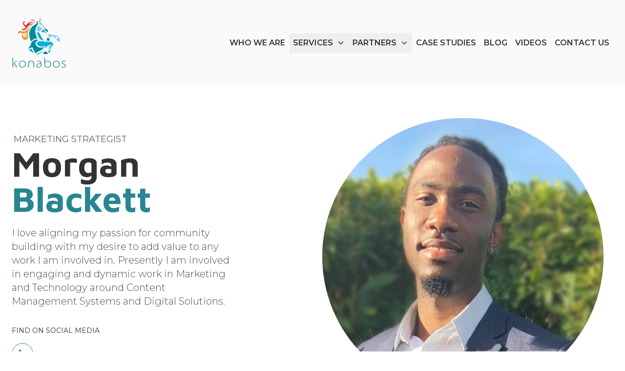

--- FILE ---
content_type: text/html; charset=utf-8
request_url: https://konabos.com/who-we-are/morgan-blackett
body_size: 10906
content:
<!DOCTYPE html><html lang="en"><head><meta charSet="utf-8"/><meta name="viewport" content="width=device-width"/><script id="google-tag-manager" async="" defer="">
              (function(w,d,s,l,i){w[l]=w[l]||[];w[l].push({'gtm.start':
              new Date().getTime(),event:'gtm.js'});var f=d.getElementsByTagName(s)[0],
              j=d.createElement(s),dl=l!='dataLayer'?'&l='+l:'';j.async=true;j.src=
              'https://www.googletagmanager.com/gtm.js?id='+i+dl;f.parentNode.insertBefore(j,f);
              })(window,document,'script','dataLayer','GTM-PDCNCCNV');
            </script><script id="snitch-script" type="text/javascript" async="">!function(s,n,i,t,c,h){s.SnitchObject=i;s[i]||(s[i]=function(){
            (s[i].q=s[i].q||[]).push(arguments)});s[i].l=+new Date;c=n.createElement(t);
            h=n.getElementsByTagName(t)[0];c.src='//snid.snitcher.com/8432174.js';
            h.parentNode.insertBefore(c,h)}(window,document,'snid','script');

            snid('verify', '8432174');</script><script id="faitracker-script" type="text/javascript" async="">
              window.faitracker = window.faitracker || function () {
                this.q = [];
                var t = new CustomEvent("FAITRACKER_QUEUED_EVENT");

                this.init = function (token, params, callback) {
                  this.TOKEN = token;
                  this.INIT_PARAMS = params;
                  this.INIT_CALLBACK = callback;
                  window.dispatchEvent(new CustomEvent("FAITRACKER_INIT_EVENT"));
                };

                this.call = function () {
                  var e = { k: "", a: [] };
                  if (arguments && arguments.length >= 1) {
                    for (var a = 1; a < arguments.length; a++) {
                      e.a.push(arguments[a]);
                    }
                    e.k = arguments[0];
                  }
                  this.q.push(e);
                  window.dispatchEvent(t);
                };

                this.message = function () {
                  window.addEventListener("message", function (event) {
                    if (event.data.origin === "faitracker") {
                      this.call("message", event.data.type, event.data.message);
                    }
                  }.bind(this));
                };

                this.message();
                this.init("gf52vwiffe5igqhwvvexy360rgdolk0j", { host: "https://api.factors.ai" });
                return this;
              }();

              (function () {
                var t = document.createElement("script");
                t.type = "text/javascript";
                t.src = "https://app.factors.ai/assets/factors.js";
                t.async = true;
                var d = document.getElementsByTagName("script")[0];
                d.parentNode.insertBefore(t, d);
              })();
            </script><script type="text/javascript" src="https://platform-api.sharethis.com/js/sharethis.js#property=62bc83ed1335770012d1380c&amp;product=inline-share-buttons" async=""></script><script type="text/javascript" src="//c.webtrends-optimize.com/acs/accounts/75f50ae4-9f32-4d2a-b250-3613348f158d/js/wt.js" async=""></script><title>Morgan Blackett - Marketing Strategist |Konabos Consulting Inc | Konabos</title><meta name="keywords" content=""/><link rel="shortcut icon" href="https://assets-us-01.kc-usercontent.com:443/1bfb8498-0a69-0062-41f9-7be1ab72379a/25dde546-f377-4274-a648-a11baa611d5c/FaviconKonabosMine.png"/><link rel="icon" href="https://assets-us-01.kc-usercontent.com:443/1bfb8498-0a69-0062-41f9-7be1ab72379a/25dde546-f377-4274-a648-a11baa611d5c/FaviconKonabosMine.png"/><meta name="twitter:url" content="https://konabos.com/who-we-are/morgan-blackett"/><meta name="twitter:card" content="summary_large_image"/><meta name="twitter:site" content="@konabosinc"/><meta name="twitter:title" content="Morgan Blackett - Marketing Strategist |Konabos Consulting Inc"/><meta property="og:title" content=""/><meta property="og:type" content="website"/><meta property="og:url" content="https://konabos.com/who-we-are/morgan-blackett"/><meta property="og:description" content=""/><link rel="canonical" href="https://konabos.com/who-we-are/morgan-blackett"/><meta name="addsearch-category" content="Person"/><meta data-type="date" name="addsearch-custom-field" content="event_date=2024-10-16T18:21:40.2525035Z"/><meta name="next-head-count" content="23"/><link rel="preconnect" href="https://fonts.gstatic.com" crossorigin /><link rel="preload" href="/_next/static/css/33eda97697d2b01b.css" as="style"/><link rel="stylesheet" href="/_next/static/css/33eda97697d2b01b.css" data-n-g=""/><link rel="preload" href="/_next/static/css/94552e6dedef3cf6.css" as="style"/><link rel="stylesheet" href="/_next/static/css/94552e6dedef3cf6.css" data-n-p=""/><noscript data-n-css=""></noscript><script defer="" nomodule="" src="/_next/static/chunks/polyfills-c67a75d1b6f99dc8.js"></script><script src="/_next/static/chunks/webpack-187d622ff4038666.js" defer=""></script><script src="/_next/static/chunks/framework-8dab9d6f37e5eef6.js" defer=""></script><script src="/_next/static/chunks/main-aa680f8ba59e8436.js" defer=""></script><script src="/_next/static/chunks/pages/_app-bf21b128192edb42.js" defer=""></script><script src="/_next/static/chunks/d64684d8-30489d6711b88f42.js" defer=""></script><script src="/_next/static/chunks/858-eff900d1b7ec357d.js" defer=""></script><script src="/_next/static/chunks/134-3e6337e3ba3362f0.js" defer=""></script><script src="/_next/static/chunks/pages/%5B%5B...slug%5D%5D-ae1effd57cf1d3e5.js" defer=""></script><script src="/_next/static/isqz-gagTv9_VuNYnXnDP/_buildManifest.js" defer=""></script><script src="/_next/static/isqz-gagTv9_VuNYnXnDP/_ssgManifest.js" defer=""></script><style data-href="https://fonts.googleapis.com/css2?family=Maven+Pro:wght@400;500;600;700;800;900&family=Montserrat:wght@300;400;500;600;700;800;900&family=Poppins:wght@800&display=swap">@font-face{font-family:'Maven Pro';font-style:normal;font-weight:400;font-display:swap;src:url(https://fonts.gstatic.com/l/font?kit=7Auup_AqnyWWAxW2Wk3swUz56MS91Eww8SX25nM&skey=f795ffecfc1ee92e&v=v40) format('woff')}@font-face{font-family:'Maven Pro';font-style:normal;font-weight:500;font-display:swap;src:url(https://fonts.gstatic.com/l/font?kit=7Auup_AqnyWWAxW2Wk3swUz56MS91Eww8Rf25nM&skey=f795ffecfc1ee92e&v=v40) format('woff')}@font-face{font-family:'Maven Pro';font-style:normal;font-weight:600;font-display:swap;src:url(https://fonts.gstatic.com/l/font?kit=7Auup_AqnyWWAxW2Wk3swUz56MS91Eww8fvx5nM&skey=f795ffecfc1ee92e&v=v40) format('woff')}@font-face{font-family:'Maven Pro';font-style:normal;font-weight:700;font-display:swap;src:url(https://fonts.gstatic.com/l/font?kit=7Auup_AqnyWWAxW2Wk3swUz56MS91Eww8cLx5nM&skey=f795ffecfc1ee92e&v=v40) format('woff')}@font-face{font-family:'Maven Pro';font-style:normal;font-weight:800;font-display:swap;src:url(https://fonts.gstatic.com/l/font?kit=7Auup_AqnyWWAxW2Wk3swUz56MS91Eww8aXx5nM&skey=f795ffecfc1ee92e&v=v40) format('woff')}@font-face{font-family:'Maven Pro';font-style:normal;font-weight:900;font-display:swap;src:url(https://fonts.gstatic.com/l/font?kit=7Auup_AqnyWWAxW2Wk3swUz56MS91Eww8Yzx5nM&skey=f795ffecfc1ee92e&v=v40) format('woff')}@font-face{font-family:'Montserrat';font-style:normal;font-weight:300;font-display:swap;src:url(https://fonts.gstatic.com/l/font?kit=JTUHjIg1_i6t8kCHKm4532VJOt5-QNFgpCs16Ew9&skey=7bc19f711c0de8f&v=v31) format('woff')}@font-face{font-family:'Montserrat';font-style:normal;font-weight:400;font-display:swap;src:url(https://fonts.gstatic.com/l/font?kit=JTUHjIg1_i6t8kCHKm4532VJOt5-QNFgpCtr6Ew9&skey=7bc19f711c0de8f&v=v31) format('woff')}@font-face{font-family:'Montserrat';font-style:normal;font-weight:500;font-display:swap;src:url(https://fonts.gstatic.com/l/font?kit=JTUHjIg1_i6t8kCHKm4532VJOt5-QNFgpCtZ6Ew9&skey=7bc19f711c0de8f&v=v31) format('woff')}@font-face{font-family:'Montserrat';font-style:normal;font-weight:600;font-display:swap;src:url(https://fonts.gstatic.com/l/font?kit=JTUHjIg1_i6t8kCHKm4532VJOt5-QNFgpCu170w9&skey=7bc19f711c0de8f&v=v31) format('woff')}@font-face{font-family:'Montserrat';font-style:normal;font-weight:700;font-display:swap;src:url(https://fonts.gstatic.com/l/font?kit=JTUHjIg1_i6t8kCHKm4532VJOt5-QNFgpCuM70w9&skey=7bc19f711c0de8f&v=v31) format('woff')}@font-face{font-family:'Montserrat';font-style:normal;font-weight:800;font-display:swap;src:url(https://fonts.gstatic.com/l/font?kit=JTUHjIg1_i6t8kCHKm4532VJOt5-QNFgpCvr70w9&skey=7bc19f711c0de8f&v=v31) format('woff')}@font-face{font-family:'Montserrat';font-style:normal;font-weight:900;font-display:swap;src:url(https://fonts.gstatic.com/l/font?kit=JTUHjIg1_i6t8kCHKm4532VJOt5-QNFgpCvC70w9&skey=7bc19f711c0de8f&v=v31) format('woff')}@font-face{font-family:'Poppins';font-style:normal;font-weight:800;font-display:swap;src:url(https://fonts.gstatic.com/l/font?kit=pxiByp8kv8JHgFVrLDD4V1g&skey=f01e006f58df81ac&v=v24) format('woff')}@font-face{font-family:'Maven Pro';font-style:normal;font-weight:400;font-display:swap;src:url(https://fonts.gstatic.com/s/mavenpro/v40/7Au9p_AqnyWWAxW2Wk3GwmQIElsO02Ex.woff2) format('woff2');unicode-range:U+0102-0103,U+0110-0111,U+0128-0129,U+0168-0169,U+01A0-01A1,U+01AF-01B0,U+0300-0301,U+0303-0304,U+0308-0309,U+0323,U+0329,U+1EA0-1EF9,U+20AB}@font-face{font-family:'Maven Pro';font-style:normal;font-weight:400;font-display:swap;src:url(https://fonts.gstatic.com/s/mavenpro/v40/7Au9p_AqnyWWAxW2Wk3Gw2QIElsO02Ex.woff2) format('woff2');unicode-range:U+0100-02BA,U+02BD-02C5,U+02C7-02CC,U+02CE-02D7,U+02DD-02FF,U+0304,U+0308,U+0329,U+1D00-1DBF,U+1E00-1E9F,U+1EF2-1EFF,U+2020,U+20A0-20AB,U+20AD-20C0,U+2113,U+2C60-2C7F,U+A720-A7FF}@font-face{font-family:'Maven Pro';font-style:normal;font-weight:400;font-display:swap;src:url(https://fonts.gstatic.com/s/mavenpro/v40/7Au9p_AqnyWWAxW2Wk3GzWQIElsO0w.woff2) format('woff2');unicode-range:U+0000-00FF,U+0131,U+0152-0153,U+02BB-02BC,U+02C6,U+02DA,U+02DC,U+0304,U+0308,U+0329,U+2000-206F,U+20AC,U+2122,U+2191,U+2193,U+2212,U+2215,U+FEFF,U+FFFD}@font-face{font-family:'Maven Pro';font-style:normal;font-weight:500;font-display:swap;src:url(https://fonts.gstatic.com/s/mavenpro/v40/7Au9p_AqnyWWAxW2Wk3GwmQIElsO02Ex.woff2) format('woff2');unicode-range:U+0102-0103,U+0110-0111,U+0128-0129,U+0168-0169,U+01A0-01A1,U+01AF-01B0,U+0300-0301,U+0303-0304,U+0308-0309,U+0323,U+0329,U+1EA0-1EF9,U+20AB}@font-face{font-family:'Maven Pro';font-style:normal;font-weight:500;font-display:swap;src:url(https://fonts.gstatic.com/s/mavenpro/v40/7Au9p_AqnyWWAxW2Wk3Gw2QIElsO02Ex.woff2) format('woff2');unicode-range:U+0100-02BA,U+02BD-02C5,U+02C7-02CC,U+02CE-02D7,U+02DD-02FF,U+0304,U+0308,U+0329,U+1D00-1DBF,U+1E00-1E9F,U+1EF2-1EFF,U+2020,U+20A0-20AB,U+20AD-20C0,U+2113,U+2C60-2C7F,U+A720-A7FF}@font-face{font-family:'Maven Pro';font-style:normal;font-weight:500;font-display:swap;src:url(https://fonts.gstatic.com/s/mavenpro/v40/7Au9p_AqnyWWAxW2Wk3GzWQIElsO0w.woff2) format('woff2');unicode-range:U+0000-00FF,U+0131,U+0152-0153,U+02BB-02BC,U+02C6,U+02DA,U+02DC,U+0304,U+0308,U+0329,U+2000-206F,U+20AC,U+2122,U+2191,U+2193,U+2212,U+2215,U+FEFF,U+FFFD}@font-face{font-family:'Maven Pro';font-style:normal;font-weight:600;font-display:swap;src:url(https://fonts.gstatic.com/s/mavenpro/v40/7Au9p_AqnyWWAxW2Wk3GwmQIElsO02Ex.woff2) format('woff2');unicode-range:U+0102-0103,U+0110-0111,U+0128-0129,U+0168-0169,U+01A0-01A1,U+01AF-01B0,U+0300-0301,U+0303-0304,U+0308-0309,U+0323,U+0329,U+1EA0-1EF9,U+20AB}@font-face{font-family:'Maven Pro';font-style:normal;font-weight:600;font-display:swap;src:url(https://fonts.gstatic.com/s/mavenpro/v40/7Au9p_AqnyWWAxW2Wk3Gw2QIElsO02Ex.woff2) format('woff2');unicode-range:U+0100-02BA,U+02BD-02C5,U+02C7-02CC,U+02CE-02D7,U+02DD-02FF,U+0304,U+0308,U+0329,U+1D00-1DBF,U+1E00-1E9F,U+1EF2-1EFF,U+2020,U+20A0-20AB,U+20AD-20C0,U+2113,U+2C60-2C7F,U+A720-A7FF}@font-face{font-family:'Maven Pro';font-style:normal;font-weight:600;font-display:swap;src:url(https://fonts.gstatic.com/s/mavenpro/v40/7Au9p_AqnyWWAxW2Wk3GzWQIElsO0w.woff2) format('woff2');unicode-range:U+0000-00FF,U+0131,U+0152-0153,U+02BB-02BC,U+02C6,U+02DA,U+02DC,U+0304,U+0308,U+0329,U+2000-206F,U+20AC,U+2122,U+2191,U+2193,U+2212,U+2215,U+FEFF,U+FFFD}@font-face{font-family:'Maven Pro';font-style:normal;font-weight:700;font-display:swap;src:url(https://fonts.gstatic.com/s/mavenpro/v40/7Au9p_AqnyWWAxW2Wk3GwmQIElsO02Ex.woff2) format('woff2');unicode-range:U+0102-0103,U+0110-0111,U+0128-0129,U+0168-0169,U+01A0-01A1,U+01AF-01B0,U+0300-0301,U+0303-0304,U+0308-0309,U+0323,U+0329,U+1EA0-1EF9,U+20AB}@font-face{font-family:'Maven Pro';font-style:normal;font-weight:700;font-display:swap;src:url(https://fonts.gstatic.com/s/mavenpro/v40/7Au9p_AqnyWWAxW2Wk3Gw2QIElsO02Ex.woff2) format('woff2');unicode-range:U+0100-02BA,U+02BD-02C5,U+02C7-02CC,U+02CE-02D7,U+02DD-02FF,U+0304,U+0308,U+0329,U+1D00-1DBF,U+1E00-1E9F,U+1EF2-1EFF,U+2020,U+20A0-20AB,U+20AD-20C0,U+2113,U+2C60-2C7F,U+A720-A7FF}@font-face{font-family:'Maven Pro';font-style:normal;font-weight:700;font-display:swap;src:url(https://fonts.gstatic.com/s/mavenpro/v40/7Au9p_AqnyWWAxW2Wk3GzWQIElsO0w.woff2) format('woff2');unicode-range:U+0000-00FF,U+0131,U+0152-0153,U+02BB-02BC,U+02C6,U+02DA,U+02DC,U+0304,U+0308,U+0329,U+2000-206F,U+20AC,U+2122,U+2191,U+2193,U+2212,U+2215,U+FEFF,U+FFFD}@font-face{font-family:'Maven Pro';font-style:normal;font-weight:800;font-display:swap;src:url(https://fonts.gstatic.com/s/mavenpro/v40/7Au9p_AqnyWWAxW2Wk3GwmQIElsO02Ex.woff2) format('woff2');unicode-range:U+0102-0103,U+0110-0111,U+0128-0129,U+0168-0169,U+01A0-01A1,U+01AF-01B0,U+0300-0301,U+0303-0304,U+0308-0309,U+0323,U+0329,U+1EA0-1EF9,U+20AB}@font-face{font-family:'Maven Pro';font-style:normal;font-weight:800;font-display:swap;src:url(https://fonts.gstatic.com/s/mavenpro/v40/7Au9p_AqnyWWAxW2Wk3Gw2QIElsO02Ex.woff2) format('woff2');unicode-range:U+0100-02BA,U+02BD-02C5,U+02C7-02CC,U+02CE-02D7,U+02DD-02FF,U+0304,U+0308,U+0329,U+1D00-1DBF,U+1E00-1E9F,U+1EF2-1EFF,U+2020,U+20A0-20AB,U+20AD-20C0,U+2113,U+2C60-2C7F,U+A720-A7FF}@font-face{font-family:'Maven Pro';font-style:normal;font-weight:800;font-display:swap;src:url(https://fonts.gstatic.com/s/mavenpro/v40/7Au9p_AqnyWWAxW2Wk3GzWQIElsO0w.woff2) format('woff2');unicode-range:U+0000-00FF,U+0131,U+0152-0153,U+02BB-02BC,U+02C6,U+02DA,U+02DC,U+0304,U+0308,U+0329,U+2000-206F,U+20AC,U+2122,U+2191,U+2193,U+2212,U+2215,U+FEFF,U+FFFD}@font-face{font-family:'Maven Pro';font-style:normal;font-weight:900;font-display:swap;src:url(https://fonts.gstatic.com/s/mavenpro/v40/7Au9p_AqnyWWAxW2Wk3GwmQIElsO02Ex.woff2) format('woff2');unicode-range:U+0102-0103,U+0110-0111,U+0128-0129,U+0168-0169,U+01A0-01A1,U+01AF-01B0,U+0300-0301,U+0303-0304,U+0308-0309,U+0323,U+0329,U+1EA0-1EF9,U+20AB}@font-face{font-family:'Maven Pro';font-style:normal;font-weight:900;font-display:swap;src:url(https://fonts.gstatic.com/s/mavenpro/v40/7Au9p_AqnyWWAxW2Wk3Gw2QIElsO02Ex.woff2) format('woff2');unicode-range:U+0100-02BA,U+02BD-02C5,U+02C7-02CC,U+02CE-02D7,U+02DD-02FF,U+0304,U+0308,U+0329,U+1D00-1DBF,U+1E00-1E9F,U+1EF2-1EFF,U+2020,U+20A0-20AB,U+20AD-20C0,U+2113,U+2C60-2C7F,U+A720-A7FF}@font-face{font-family:'Maven Pro';font-style:normal;font-weight:900;font-display:swap;src:url(https://fonts.gstatic.com/s/mavenpro/v40/7Au9p_AqnyWWAxW2Wk3GzWQIElsO0w.woff2) format('woff2');unicode-range:U+0000-00FF,U+0131,U+0152-0153,U+02BB-02BC,U+02C6,U+02DA,U+02DC,U+0304,U+0308,U+0329,U+2000-206F,U+20AC,U+2122,U+2191,U+2193,U+2212,U+2215,U+FEFF,U+FFFD}@font-face{font-family:'Montserrat';font-style:normal;font-weight:300;font-display:swap;src:url(https://fonts.gstatic.com/s/montserrat/v31/JTUSjIg1_i6t8kCHKm459WRhyyTh89ZNpQ.woff2) format('woff2');unicode-range:U+0460-052F,U+1C80-1C8A,U+20B4,U+2DE0-2DFF,U+A640-A69F,U+FE2E-FE2F}@font-face{font-family:'Montserrat';font-style:normal;font-weight:300;font-display:swap;src:url(https://fonts.gstatic.com/s/montserrat/v31/JTUSjIg1_i6t8kCHKm459W1hyyTh89ZNpQ.woff2) format('woff2');unicode-range:U+0301,U+0400-045F,U+0490-0491,U+04B0-04B1,U+2116}@font-face{font-family:'Montserrat';font-style:normal;font-weight:300;font-display:swap;src:url(https://fonts.gstatic.com/s/montserrat/v31/JTUSjIg1_i6t8kCHKm459WZhyyTh89ZNpQ.woff2) format('woff2');unicode-range:U+0102-0103,U+0110-0111,U+0128-0129,U+0168-0169,U+01A0-01A1,U+01AF-01B0,U+0300-0301,U+0303-0304,U+0308-0309,U+0323,U+0329,U+1EA0-1EF9,U+20AB}@font-face{font-family:'Montserrat';font-style:normal;font-weight:300;font-display:swap;src:url(https://fonts.gstatic.com/s/montserrat/v31/JTUSjIg1_i6t8kCHKm459WdhyyTh89ZNpQ.woff2) format('woff2');unicode-range:U+0100-02BA,U+02BD-02C5,U+02C7-02CC,U+02CE-02D7,U+02DD-02FF,U+0304,U+0308,U+0329,U+1D00-1DBF,U+1E00-1E9F,U+1EF2-1EFF,U+2020,U+20A0-20AB,U+20AD-20C0,U+2113,U+2C60-2C7F,U+A720-A7FF}@font-face{font-family:'Montserrat';font-style:normal;font-weight:300;font-display:swap;src:url(https://fonts.gstatic.com/s/montserrat/v31/JTUSjIg1_i6t8kCHKm459WlhyyTh89Y.woff2) format('woff2');unicode-range:U+0000-00FF,U+0131,U+0152-0153,U+02BB-02BC,U+02C6,U+02DA,U+02DC,U+0304,U+0308,U+0329,U+2000-206F,U+20AC,U+2122,U+2191,U+2193,U+2212,U+2215,U+FEFF,U+FFFD}@font-face{font-family:'Montserrat';font-style:normal;font-weight:400;font-display:swap;src:url(https://fonts.gstatic.com/s/montserrat/v31/JTUSjIg1_i6t8kCHKm459WRhyyTh89ZNpQ.woff2) format('woff2');unicode-range:U+0460-052F,U+1C80-1C8A,U+20B4,U+2DE0-2DFF,U+A640-A69F,U+FE2E-FE2F}@font-face{font-family:'Montserrat';font-style:normal;font-weight:400;font-display:swap;src:url(https://fonts.gstatic.com/s/montserrat/v31/JTUSjIg1_i6t8kCHKm459W1hyyTh89ZNpQ.woff2) format('woff2');unicode-range:U+0301,U+0400-045F,U+0490-0491,U+04B0-04B1,U+2116}@font-face{font-family:'Montserrat';font-style:normal;font-weight:400;font-display:swap;src:url(https://fonts.gstatic.com/s/montserrat/v31/JTUSjIg1_i6t8kCHKm459WZhyyTh89ZNpQ.woff2) format('woff2');unicode-range:U+0102-0103,U+0110-0111,U+0128-0129,U+0168-0169,U+01A0-01A1,U+01AF-01B0,U+0300-0301,U+0303-0304,U+0308-0309,U+0323,U+0329,U+1EA0-1EF9,U+20AB}@font-face{font-family:'Montserrat';font-style:normal;font-weight:400;font-display:swap;src:url(https://fonts.gstatic.com/s/montserrat/v31/JTUSjIg1_i6t8kCHKm459WdhyyTh89ZNpQ.woff2) format('woff2');unicode-range:U+0100-02BA,U+02BD-02C5,U+02C7-02CC,U+02CE-02D7,U+02DD-02FF,U+0304,U+0308,U+0329,U+1D00-1DBF,U+1E00-1E9F,U+1EF2-1EFF,U+2020,U+20A0-20AB,U+20AD-20C0,U+2113,U+2C60-2C7F,U+A720-A7FF}@font-face{font-family:'Montserrat';font-style:normal;font-weight:400;font-display:swap;src:url(https://fonts.gstatic.com/s/montserrat/v31/JTUSjIg1_i6t8kCHKm459WlhyyTh89Y.woff2) format('woff2');unicode-range:U+0000-00FF,U+0131,U+0152-0153,U+02BB-02BC,U+02C6,U+02DA,U+02DC,U+0304,U+0308,U+0329,U+2000-206F,U+20AC,U+2122,U+2191,U+2193,U+2212,U+2215,U+FEFF,U+FFFD}@font-face{font-family:'Montserrat';font-style:normal;font-weight:500;font-display:swap;src:url(https://fonts.gstatic.com/s/montserrat/v31/JTUSjIg1_i6t8kCHKm459WRhyyTh89ZNpQ.woff2) format('woff2');unicode-range:U+0460-052F,U+1C80-1C8A,U+20B4,U+2DE0-2DFF,U+A640-A69F,U+FE2E-FE2F}@font-face{font-family:'Montserrat';font-style:normal;font-weight:500;font-display:swap;src:url(https://fonts.gstatic.com/s/montserrat/v31/JTUSjIg1_i6t8kCHKm459W1hyyTh89ZNpQ.woff2) format('woff2');unicode-range:U+0301,U+0400-045F,U+0490-0491,U+04B0-04B1,U+2116}@font-face{font-family:'Montserrat';font-style:normal;font-weight:500;font-display:swap;src:url(https://fonts.gstatic.com/s/montserrat/v31/JTUSjIg1_i6t8kCHKm459WZhyyTh89ZNpQ.woff2) format('woff2');unicode-range:U+0102-0103,U+0110-0111,U+0128-0129,U+0168-0169,U+01A0-01A1,U+01AF-01B0,U+0300-0301,U+0303-0304,U+0308-0309,U+0323,U+0329,U+1EA0-1EF9,U+20AB}@font-face{font-family:'Montserrat';font-style:normal;font-weight:500;font-display:swap;src:url(https://fonts.gstatic.com/s/montserrat/v31/JTUSjIg1_i6t8kCHKm459WdhyyTh89ZNpQ.woff2) format('woff2');unicode-range:U+0100-02BA,U+02BD-02C5,U+02C7-02CC,U+02CE-02D7,U+02DD-02FF,U+0304,U+0308,U+0329,U+1D00-1DBF,U+1E00-1E9F,U+1EF2-1EFF,U+2020,U+20A0-20AB,U+20AD-20C0,U+2113,U+2C60-2C7F,U+A720-A7FF}@font-face{font-family:'Montserrat';font-style:normal;font-weight:500;font-display:swap;src:url(https://fonts.gstatic.com/s/montserrat/v31/JTUSjIg1_i6t8kCHKm459WlhyyTh89Y.woff2) format('woff2');unicode-range:U+0000-00FF,U+0131,U+0152-0153,U+02BB-02BC,U+02C6,U+02DA,U+02DC,U+0304,U+0308,U+0329,U+2000-206F,U+20AC,U+2122,U+2191,U+2193,U+2212,U+2215,U+FEFF,U+FFFD}@font-face{font-family:'Montserrat';font-style:normal;font-weight:600;font-display:swap;src:url(https://fonts.gstatic.com/s/montserrat/v31/JTUSjIg1_i6t8kCHKm459WRhyyTh89ZNpQ.woff2) format('woff2');unicode-range:U+0460-052F,U+1C80-1C8A,U+20B4,U+2DE0-2DFF,U+A640-A69F,U+FE2E-FE2F}@font-face{font-family:'Montserrat';font-style:normal;font-weight:600;font-display:swap;src:url(https://fonts.gstatic.com/s/montserrat/v31/JTUSjIg1_i6t8kCHKm459W1hyyTh89ZNpQ.woff2) format('woff2');unicode-range:U+0301,U+0400-045F,U+0490-0491,U+04B0-04B1,U+2116}@font-face{font-family:'Montserrat';font-style:normal;font-weight:600;font-display:swap;src:url(https://fonts.gstatic.com/s/montserrat/v31/JTUSjIg1_i6t8kCHKm459WZhyyTh89ZNpQ.woff2) format('woff2');unicode-range:U+0102-0103,U+0110-0111,U+0128-0129,U+0168-0169,U+01A0-01A1,U+01AF-01B0,U+0300-0301,U+0303-0304,U+0308-0309,U+0323,U+0329,U+1EA0-1EF9,U+20AB}@font-face{font-family:'Montserrat';font-style:normal;font-weight:600;font-display:swap;src:url(https://fonts.gstatic.com/s/montserrat/v31/JTUSjIg1_i6t8kCHKm459WdhyyTh89ZNpQ.woff2) format('woff2');unicode-range:U+0100-02BA,U+02BD-02C5,U+02C7-02CC,U+02CE-02D7,U+02DD-02FF,U+0304,U+0308,U+0329,U+1D00-1DBF,U+1E00-1E9F,U+1EF2-1EFF,U+2020,U+20A0-20AB,U+20AD-20C0,U+2113,U+2C60-2C7F,U+A720-A7FF}@font-face{font-family:'Montserrat';font-style:normal;font-weight:600;font-display:swap;src:url(https://fonts.gstatic.com/s/montserrat/v31/JTUSjIg1_i6t8kCHKm459WlhyyTh89Y.woff2) format('woff2');unicode-range:U+0000-00FF,U+0131,U+0152-0153,U+02BB-02BC,U+02C6,U+02DA,U+02DC,U+0304,U+0308,U+0329,U+2000-206F,U+20AC,U+2122,U+2191,U+2193,U+2212,U+2215,U+FEFF,U+FFFD}@font-face{font-family:'Montserrat';font-style:normal;font-weight:700;font-display:swap;src:url(https://fonts.gstatic.com/s/montserrat/v31/JTUSjIg1_i6t8kCHKm459WRhyyTh89ZNpQ.woff2) format('woff2');unicode-range:U+0460-052F,U+1C80-1C8A,U+20B4,U+2DE0-2DFF,U+A640-A69F,U+FE2E-FE2F}@font-face{font-family:'Montserrat';font-style:normal;font-weight:700;font-display:swap;src:url(https://fonts.gstatic.com/s/montserrat/v31/JTUSjIg1_i6t8kCHKm459W1hyyTh89ZNpQ.woff2) format('woff2');unicode-range:U+0301,U+0400-045F,U+0490-0491,U+04B0-04B1,U+2116}@font-face{font-family:'Montserrat';font-style:normal;font-weight:700;font-display:swap;src:url(https://fonts.gstatic.com/s/montserrat/v31/JTUSjIg1_i6t8kCHKm459WZhyyTh89ZNpQ.woff2) format('woff2');unicode-range:U+0102-0103,U+0110-0111,U+0128-0129,U+0168-0169,U+01A0-01A1,U+01AF-01B0,U+0300-0301,U+0303-0304,U+0308-0309,U+0323,U+0329,U+1EA0-1EF9,U+20AB}@font-face{font-family:'Montserrat';font-style:normal;font-weight:700;font-display:swap;src:url(https://fonts.gstatic.com/s/montserrat/v31/JTUSjIg1_i6t8kCHKm459WdhyyTh89ZNpQ.woff2) format('woff2');unicode-range:U+0100-02BA,U+02BD-02C5,U+02C7-02CC,U+02CE-02D7,U+02DD-02FF,U+0304,U+0308,U+0329,U+1D00-1DBF,U+1E00-1E9F,U+1EF2-1EFF,U+2020,U+20A0-20AB,U+20AD-20C0,U+2113,U+2C60-2C7F,U+A720-A7FF}@font-face{font-family:'Montserrat';font-style:normal;font-weight:700;font-display:swap;src:url(https://fonts.gstatic.com/s/montserrat/v31/JTUSjIg1_i6t8kCHKm459WlhyyTh89Y.woff2) format('woff2');unicode-range:U+0000-00FF,U+0131,U+0152-0153,U+02BB-02BC,U+02C6,U+02DA,U+02DC,U+0304,U+0308,U+0329,U+2000-206F,U+20AC,U+2122,U+2191,U+2193,U+2212,U+2215,U+FEFF,U+FFFD}@font-face{font-family:'Montserrat';font-style:normal;font-weight:800;font-display:swap;src:url(https://fonts.gstatic.com/s/montserrat/v31/JTUSjIg1_i6t8kCHKm459WRhyyTh89ZNpQ.woff2) format('woff2');unicode-range:U+0460-052F,U+1C80-1C8A,U+20B4,U+2DE0-2DFF,U+A640-A69F,U+FE2E-FE2F}@font-face{font-family:'Montserrat';font-style:normal;font-weight:800;font-display:swap;src:url(https://fonts.gstatic.com/s/montserrat/v31/JTUSjIg1_i6t8kCHKm459W1hyyTh89ZNpQ.woff2) format('woff2');unicode-range:U+0301,U+0400-045F,U+0490-0491,U+04B0-04B1,U+2116}@font-face{font-family:'Montserrat';font-style:normal;font-weight:800;font-display:swap;src:url(https://fonts.gstatic.com/s/montserrat/v31/JTUSjIg1_i6t8kCHKm459WZhyyTh89ZNpQ.woff2) format('woff2');unicode-range:U+0102-0103,U+0110-0111,U+0128-0129,U+0168-0169,U+01A0-01A1,U+01AF-01B0,U+0300-0301,U+0303-0304,U+0308-0309,U+0323,U+0329,U+1EA0-1EF9,U+20AB}@font-face{font-family:'Montserrat';font-style:normal;font-weight:800;font-display:swap;src:url(https://fonts.gstatic.com/s/montserrat/v31/JTUSjIg1_i6t8kCHKm459WdhyyTh89ZNpQ.woff2) format('woff2');unicode-range:U+0100-02BA,U+02BD-02C5,U+02C7-02CC,U+02CE-02D7,U+02DD-02FF,U+0304,U+0308,U+0329,U+1D00-1DBF,U+1E00-1E9F,U+1EF2-1EFF,U+2020,U+20A0-20AB,U+20AD-20C0,U+2113,U+2C60-2C7F,U+A720-A7FF}@font-face{font-family:'Montserrat';font-style:normal;font-weight:800;font-display:swap;src:url(https://fonts.gstatic.com/s/montserrat/v31/JTUSjIg1_i6t8kCHKm459WlhyyTh89Y.woff2) format('woff2');unicode-range:U+0000-00FF,U+0131,U+0152-0153,U+02BB-02BC,U+02C6,U+02DA,U+02DC,U+0304,U+0308,U+0329,U+2000-206F,U+20AC,U+2122,U+2191,U+2193,U+2212,U+2215,U+FEFF,U+FFFD}@font-face{font-family:'Montserrat';font-style:normal;font-weight:900;font-display:swap;src:url(https://fonts.gstatic.com/s/montserrat/v31/JTUSjIg1_i6t8kCHKm459WRhyyTh89ZNpQ.woff2) format('woff2');unicode-range:U+0460-052F,U+1C80-1C8A,U+20B4,U+2DE0-2DFF,U+A640-A69F,U+FE2E-FE2F}@font-face{font-family:'Montserrat';font-style:normal;font-weight:900;font-display:swap;src:url(https://fonts.gstatic.com/s/montserrat/v31/JTUSjIg1_i6t8kCHKm459W1hyyTh89ZNpQ.woff2) format('woff2');unicode-range:U+0301,U+0400-045F,U+0490-0491,U+04B0-04B1,U+2116}@font-face{font-family:'Montserrat';font-style:normal;font-weight:900;font-display:swap;src:url(https://fonts.gstatic.com/s/montserrat/v31/JTUSjIg1_i6t8kCHKm459WZhyyTh89ZNpQ.woff2) format('woff2');unicode-range:U+0102-0103,U+0110-0111,U+0128-0129,U+0168-0169,U+01A0-01A1,U+01AF-01B0,U+0300-0301,U+0303-0304,U+0308-0309,U+0323,U+0329,U+1EA0-1EF9,U+20AB}@font-face{font-family:'Montserrat';font-style:normal;font-weight:900;font-display:swap;src:url(https://fonts.gstatic.com/s/montserrat/v31/JTUSjIg1_i6t8kCHKm459WdhyyTh89ZNpQ.woff2) format('woff2');unicode-range:U+0100-02BA,U+02BD-02C5,U+02C7-02CC,U+02CE-02D7,U+02DD-02FF,U+0304,U+0308,U+0329,U+1D00-1DBF,U+1E00-1E9F,U+1EF2-1EFF,U+2020,U+20A0-20AB,U+20AD-20C0,U+2113,U+2C60-2C7F,U+A720-A7FF}@font-face{font-family:'Montserrat';font-style:normal;font-weight:900;font-display:swap;src:url(https://fonts.gstatic.com/s/montserrat/v31/JTUSjIg1_i6t8kCHKm459WlhyyTh89Y.woff2) format('woff2');unicode-range:U+0000-00FF,U+0131,U+0152-0153,U+02BB-02BC,U+02C6,U+02DA,U+02DC,U+0304,U+0308,U+0329,U+2000-206F,U+20AC,U+2122,U+2191,U+2193,U+2212,U+2215,U+FEFF,U+FFFD}@font-face{font-family:'Poppins';font-style:normal;font-weight:800;font-display:swap;src:url(https://fonts.gstatic.com/s/poppins/v24/pxiByp8kv8JHgFVrLDD4Z11lFd2JQEl8qw.woff2) format('woff2');unicode-range:U+0900-097F,U+1CD0-1CF9,U+200C-200D,U+20A8,U+20B9,U+20F0,U+25CC,U+A830-A839,U+A8E0-A8FF,U+11B00-11B09}@font-face{font-family:'Poppins';font-style:normal;font-weight:800;font-display:swap;src:url(https://fonts.gstatic.com/s/poppins/v24/pxiByp8kv8JHgFVrLDD4Z1JlFd2JQEl8qw.woff2) format('woff2');unicode-range:U+0100-02BA,U+02BD-02C5,U+02C7-02CC,U+02CE-02D7,U+02DD-02FF,U+0304,U+0308,U+0329,U+1D00-1DBF,U+1E00-1E9F,U+1EF2-1EFF,U+2020,U+20A0-20AB,U+20AD-20C0,U+2113,U+2C60-2C7F,U+A720-A7FF}@font-face{font-family:'Poppins';font-style:normal;font-weight:800;font-display:swap;src:url(https://fonts.gstatic.com/s/poppins/v24/pxiByp8kv8JHgFVrLDD4Z1xlFd2JQEk.woff2) format('woff2');unicode-range:U+0000-00FF,U+0131,U+0152-0153,U+02BB-02BC,U+02C6,U+02DA,U+02DC,U+0304,U+0308,U+0329,U+2000-206F,U+20AC,U+2122,U+2191,U+2193,U+2212,U+2215,U+FEFF,U+FFFD}</style></head><body><div id="__next"><div id="head___seo" class="SpacingComponent" data-component="UiAHead"></div><div id="" class="SpacingComponent" data-component="UiASearchMetaTags"></div><div class="contents lg:hidden"><header class="Header top-0 sticky w-full bg-white z-30 Header mb-8"><div class="w-full flex items-start justify-between mx-auto max-w-7xl py-8 Container"><h1 class="m-0"><a href="/"><img class="Img object-contain " src="https://assets-us-01.kc-usercontent.com:443/1bfb8498-0a69-0062-41f9-7be1ab72379a/050f2be3-aa82-4198-b001-6073a0a64489/konabos-Vertical-Logo-high-res.png?w=160&amp;h=160&amp;fm=webp&amp;" alt="Konabos" title="Konabos" style="width:80px;height:80px"/></a></h1><h2 id="radix-:R4jamH1:"></h2><p id="radix-:R4jamH2:"></p><button class="hover:bg-gray-100 rounded-md p-2" type="button" aria-haspopup="dialog" aria-expanded="false" aria-controls="radix-:R4jam:" data-state="closed"><span class="w-6 h-6 relative "><svg xmlns="http://www.w3.org/2000/svg" fill="none" viewBox="0 0 24 24" stroke="currentColor" aria-hidden="true" class="Icon w-6 h-6" aria-label="Menu"><path stroke-linecap="round" stroke-linejoin="round" stroke-width="2" d="M4 6h16M4 12h16M4 18h16"></path></svg></span></button></div></header></div><div class="hidden lg:contents"><header class="Header top-0 sticky w-full z-30 bg-brands-light-grey Header mb-8"><div class="relative w-full flex items-center justify-between mx-auto max-w-7xl py-8 Container container "><a class="block" href="/"><img class="Img object-contain " src="https://assets-us-01.kc-usercontent.com:443/1bfb8498-0a69-0062-41f9-7be1ab72379a/050f2be3-aa82-4198-b001-6073a0a64489/konabos-Vertical-Logo-high-res.png?w=224&amp;h=224&amp;fm=webp&amp;" alt="Konabos" title="Konabos" style="width:112px;height:112px"/></a><div class="flex flex-col gap-4 justify-end items-end"><nav aria-label="Main" data-orientation="horizontal" dir="ltr"><div style="position:relative"><ul data-orientation="horizontal" class="flex gap-6 list-none m-0 items-center" dir="ltr"><li><a class="p-2 cursor-pointer uppercase hover:text-brands-dark-blue font-semibold text-base block" href="/who-we-are">Who We Are</a></li><li><button id="radix-:Rl3am:-trigger-radix-:Rjl3am:" data-state="closed" aria-expanded="false" aria-controls="radix-:Rl3am:-content-radix-:Rjl3am:" class="p-2 cursor-pointer uppercase hover:text-brands-dark-blue font-semibold text-base menu-dropdown" data-radix-collection-item="">Services</button></li><li><button id="radix-:Rl3am:-trigger-radix-:Rrl3am:" data-state="closed" aria-expanded="false" aria-controls="radix-:Rl3am:-content-radix-:Rrl3am:" class="p-2 cursor-pointer uppercase hover:text-brands-dark-blue font-semibold text-base menu-dropdown" data-radix-collection-item="">Partners</button></li><li><a class="p-2 cursor-pointer uppercase hover:text-brands-dark-blue font-semibold text-base block" href="/case-studies">Case Studies</a></li><li><a class="p-2 cursor-pointer uppercase hover:text-brands-dark-blue font-semibold text-base block" href="/blog">Blog</a></li><li><a class="p-2 cursor-pointer uppercase hover:text-brands-dark-blue font-semibold text-base block" href="/videos">Videos</a></li><li><a class="p-2 cursor-pointer uppercase hover:text-brands-dark-blue font-semibold text-base block" href="/contact">Contact Us</a></li></ul></div></nav></div></div></header></div><div id="ui_u_teammemberheader__joe" class="SpacingComponent" data-component="UiUTeammemberheader"><div class="Container container m-auto max-w-7xl"><div class="LandingHeaderImage "><div class="relative flex flex-col lg:grid lg:grid-cols-2"><div class="LandingHeader lg:-mt-4"><div class="max-w-7xl mx-auto"><div class="relative lg:flex"><div class="lg:text-left lg:pt-20 lg:py-24"><div class="lg:max-w-md"><p class="text-brands-grey uppercase font-montserrat opacity-90 ml-1 ">Marketing Strategist</p><h1 class="text-5xl md:text-7xl font-bold mb-5 text-center lg:text-left"><span> <!-- -->Morgan</span> <span class=" LandingHeader-Highlighted ">Blackett</span></h1><p class="md:text-xl font-light text-brands-grey mb-9 text-center lg:text-left">I love aligning my passion for community building with my desire to add value to any work I am involved in. Presently I am involved in engaging and dynamic work in Marketing and Technology around Content Management Systems and Digital Solutions.</p></div><div class="mt-8"><div id="person_social_media" class="SpacingComponent" data-component="UiUPersonSocialMedia"><div class="w-full"><div class="SocialMediaButtons  "><p class="text-sm uppercase mb-4">Find on social media</p><div class="flex items-center  space-x-3 "><a class="w-11 h-11 flex items-center place-content-center border border-brands-dark-blue rounded-full hover:border-white hover:bg-brands-dark-blue text-brands-dark-blue hover:text-white group" target="_blank" href="https://www.linkedin.com/in/morgan-blackett-40bb191a3/"><span class="w-6 h-6  relative "><svg class="w-6 h-6 " xmlns="http://www.w3.org/2000/svg" fill="currentColor" viewBox="0 0 30 30" aria-label="LinkedIn" role="img"><path d="M 8.6425781 4 C 7.1835781 4 6 5.181625 6 6.640625 C 6 8.099625 7.182625 9.3085938 8.640625 9.3085938 C 10.098625 9.3085938 11.283203 8.099625 11.283203 6.640625 C 11.283203 5.182625 10.101578 4 8.6425781 4 z M 21.535156 11 C 19.316156 11 18.0465 12.160453 17.4375 13.314453 L 17.373047 13.314453 L 17.373047 11.310547 L 13 11.310547 L 13 26 L 17.556641 26 L 17.556641 18.728516 C 17.556641 16.812516 17.701266 14.960938 20.072266 14.960938 C 22.409266 14.960937 22.443359 17.145609 22.443359 18.849609 L 22.443359 26 L 26.994141 26 L 27 26 L 27 17.931641 C 27 13.983641 26.151156 11 21.535156 11 z M 6.3632812 11.310547 L 6.3632812 26 L 10.923828 26 L 10.923828 11.310547 L 6.3632812 11.310547 z"></path></svg></span></a></div></div></div></div></div></div></div></div></div><div class="flex align-center text-center mt-8 lg:mt-0 object-cover"><img class="Img m-auto rounded-full w-full max-w-xl " src="https://assets-us-01.kc-usercontent.com:443/1bfb8498-0a69-0062-41f9-7be1ab72379a/326881e5-ba2f-450c-9eee-60098d255404/morgan-blackett.png?fm=webp&amp;"/></div></div></div></div></div><div id="ui_u_author_experience" class="SpacingComponent" data-component="UiUAuthorExperience"><div class="Container container m-auto max-w-7xl"><div class="TextBlock  mt-12"><div class="SectionHeading max-w-4xl mx-auto text-left mb-12 "><h2 class="font-maven-pro font-black">Experience</h2><div class="KontentHtml"><p>I love aligning my passion for community building with my desire to add value to any work I am involved in. Presently I am involved in engaging and dynamic work in Marketing and Technology around Content Management Systems and Digital Solutions.</p></div></div></div></div></div><div id="ui_u_person_skills__test" class="SpacingComponent" data-component="UiUPersonSkills"></div><div id="uiauthorresources" class="SpacingComponent py-16" data-component="UiUAuthorResources"><div class="Container container m-auto max-w-7xl"><div class="RelatedContents  max-w-7xl mx-auto"><div class="SectionHeading max-w-4xl mx-auto text-center mb-12 "><h2 class="font-maven-pro font-black">Related content</h2></div><div class="grid md:grid-cols-2 lg:grid-cols-3 xl:grid-cols-4 gap-y-12 gap-x-12"><div class="ArticleCard bg-white p-2 p-4 pt-7 hover:bg-gray-100 rounded-md"><a href="/blog/elevate-your-sitecore-experience-with-performance-tuning"><div class="h-56 w-full rounded-md mb-3 md:mb-5 relative"></div><p class="font-maven-pro text-lg text-brands-dark-blue font-bold leading-9 pb-4 false"><span class="DateFormatted ">17 May 2023</span> <!-- --> <!-- --> </p><div class="false"><h4 class="lg:text-xl lg:leading-6 font-bold text-brands-darkBlue">Elevate Your Sitecore Experience with Performance Tuning</h4><p class="font-light"></p></div></a></div><div class="ArticleCard bg-white p-2 p-4 pt-7 hover:bg-gray-100 rounded-md"><a href="/blog/unleashing-the-power-of-sitecore-upgrades-simplifying-the-complexities"><div class="h-56 w-full rounded-md mb-3 md:mb-5 relative"></div><p class="font-maven-pro text-lg text-brands-dark-blue font-bold leading-9 pb-4 false"><span class="DateFormatted ">17 May 2023</span> <!-- --> <!-- --> </p><div class="false"><h4 class="lg:text-xl lg:leading-6 font-bold text-brands-darkBlue">Unleashing the Power of Sitecore Upgrades: Simplifying the Complexities</h4><p class="font-light"></p></div></a></div><div class="ArticleCard bg-white p-2 p-4 pt-7 hover:bg-gray-100 rounded-md"><a href="/blog/resolving-sitecore-struggles-unlocking-the-power-of-a-konabos-sitecore-audit"><div class="h-56 w-full rounded-md mb-3 md:mb-5 relative"></div><p class="font-maven-pro text-lg text-brands-dark-blue font-bold leading-9 pb-4 false"><span class="DateFormatted ">17 May 2023</span> <!-- --> <!-- --> </p><div class="false"><h4 class="lg:text-xl lg:leading-6 font-bold text-brands-darkBlue">Resolving Sitecore Struggles: Unlocking the Power of a Konabos Sitecore Audit</h4><p class="font-light"></p></div></a></div><div class="ArticleCard bg-white p-2 p-4 pt-7 hover:bg-gray-100 rounded-md"><a href="/blog/empower-your-team-with-sitecore-training-unlock-the-power-of-the-platform"><div class="h-56 w-full rounded-md mb-3 md:mb-5 relative"></div><p class="font-maven-pro text-lg text-brands-dark-blue font-bold leading-9 pb-4 false"><span class="DateFormatted ">17 May 2023</span> <!-- --> <!-- --> </p><div class="false"><h4 class="lg:text-xl lg:leading-6 font-bold text-brands-darkBlue">Empower Your Team with Sitecore Training: Unlock the Power of the Platform</h4><p class="font-light"></p></div></a></div><div class="ArticleCard bg-white p-2 p-4 pt-7 hover:bg-gray-100 rounded-md"><a href="/blog/unlocking-real-results-drive-sitecore-roi-with-konabos-hands-on-approach"><div class="h-56 w-full rounded-md mb-3 md:mb-5 relative"></div><p class="font-maven-pro text-lg text-brands-dark-blue font-bold leading-9 pb-4 false"><span class="DateFormatted ">17 May 2023</span> <!-- --> <!-- --> </p><div class="false"><h4 class="lg:text-xl lg:leading-6 font-bold text-brands-darkBlue">Unlocking Real Results: Drive Sitecore ROI with Konabos&#x27; Hands-on Approach</h4><p class="font-light"></p></div></a></div><div class="ArticleCard bg-white p-2 p-4 pt-7 hover:bg-gray-100 rounded-md"><a href="/blog/experience-unmatched-support-24-7-global-digital-transformation-partner"><div class="h-56 w-full rounded-md mb-3 md:mb-5 relative"></div><p class="font-maven-pro text-lg text-brands-dark-blue font-bold leading-9 pb-4 false"><span class="DateFormatted ">17 May 2023</span> <!-- --> <!-- --> </p><div class="false"><h4 class="lg:text-xl lg:leading-6 font-bold text-brands-darkBlue">Experience Unmatched Support: 24/7 Global Digital Transformation Partner</h4><p class="font-light"></p></div></a></div><div class="ArticleCard bg-white p-2 p-4 pt-7 hover:bg-gray-100 rounded-md"><a href="/blog/5-outstanding-black-technologists-inventors"><div class="h-56 w-full rounded-md mb-3 md:mb-5 relative"><img class="Img w-full h-full object-contain rounded " src="https://assets-us-01.kc-usercontent.com:443/1bfb8498-0a69-0062-41f9-7be1ab72379a/ddc785e4-ae3d-4600-a3c1-b85d459d8e15/Morgan%27s%20Blog%20Cover%20%282%29.png?w=730&amp;h=448&amp;fm=webp&amp;" style="width:365px;height:224px"/></div><p class="font-maven-pro text-lg text-brands-dark-blue font-bold leading-9 pb-4 false"><span class="DateFormatted ">13 Feb 2023</span> <!-- --> <!-- --> </p><div class="false"><h4 class="lg:text-xl lg:leading-6 font-bold text-brands-darkBlue">5 Outstanding Black Technologists &amp; Inventors </h4><p class="font-light"></p></div></a></div><div class="ArticleCard bg-white p-2 p-4 pt-7 hover:bg-gray-100 rounded-md"><a href="/blog/does-your-c-suite-have-enough-digital-smarts"><div class="h-56 w-full rounded-md mb-3 md:mb-5 relative"><img class="Img w-full h-full object-contain rounded " src="https://assets-us-01.kc-usercontent.com:443/1bfb8498-0a69-0062-41f9-7be1ab72379a/6a0a788b-4a62-4df7-b490-8a9f08624f51/Morgan%27s%20Blog%20Cover%20%281%29.png?w=730&amp;h=448&amp;fm=webp&amp;" style="width:365px;height:224px"/></div><p class="font-maven-pro text-lg text-brands-dark-blue font-bold leading-9 pb-4 false"><span class="DateFormatted ">25 Nov 2022</span> <!-- --> <!-- --> </p><div class="false"><h4 class="lg:text-xl lg:leading-6 font-bold text-brands-darkBlue">Does Your C-Suite Have Enough Digital Smarts? </h4><p class="font-light"></p></div></a></div><div class="ArticleCard bg-white p-2 p-4 pt-7 hover:bg-gray-100 rounded-md"><a href="/blog/what-does-wysiwyg-mean-in-a-composable-dxp"><div class="h-56 w-full rounded-md mb-3 md:mb-5 relative"><img class="Img w-full h-full object-contain rounded " src="https://assets-us-01.kc-usercontent.com:443/1bfb8498-0a69-0062-41f9-7be1ab72379a/1192f6d0-6791-48e2-b72b-bbc2bcdadb74/wysiwyg%20banner.png?w=730&amp;h=448&amp;fm=webp&amp;" style="width:365px;height:224px"/></div><p class="font-maven-pro text-lg text-brands-dark-blue font-bold leading-9 pb-4 false"><span class="DateFormatted ">4 Oct 2022</span> <!-- --> <!-- --> </p><div class="false"><h4 class="lg:text-xl lg:leading-6 font-bold text-brands-darkBlue">What Does WYSIWYG Mean In A Composable DXP?</h4><p class="font-light"></p></div></a></div><div class="ArticleCard bg-white p-2 p-4 pt-7 hover:bg-gray-100 rounded-md"><a href="/blog/is-digital-immaturity-costing-your-organization"><div class="h-56 w-full rounded-md mb-3 md:mb-5 relative"><img class="Img w-full h-full object-contain rounded " src="https://assets-us-01.kc-usercontent.com:443/1bfb8498-0a69-0062-41f9-7be1ab72379a/09ec058b-ba38-4382-8642-3acdb9cd2d70/BlogImage.png?w=730&amp;h=448&amp;fm=webp&amp;" alt="Digital Maturity Matrix with Profitability implications" title="Digital Maturity Matrix with Profitability implications" style="width:365px;height:224px"/></div><p class="font-maven-pro text-lg text-brands-dark-blue font-bold leading-9 pb-4 false"><span class="DateFormatted ">28 Sep 2022</span> <!-- --> <!-- --> </p><div class="false"><h4 class="lg:text-xl lg:leading-6 font-bold text-brands-darkBlue">Is Digital Immaturity Costing Your Organization?</h4><p class="font-light"></p></div></a></div></div></div></div></div><div id="page_footer" class="SpacingComponent FOOTER SPACING!" data-component="Uiapagefooter"><footer class="Footer"><div class="max-w-7xl mx-auto flex flex-wrap items-center gap-y-4 px-5 py-10 lg:py-16"><div class="w-full justify-self-center lg:w-1/4"><div><img class="Img mx-auto w-52 " src="https://assets-us-01.kc-usercontent.com:443/1bfb8498-0a69-0062-41f9-7be1ab72379a/050f2be3-aa82-4198-b001-6073a0a64489/konabos-Vertical-Logo-high-res.png?w=416&amp;h=416&amp;fm=webp&amp;" alt="Konabos" title="Konabos" style="width:208px;height:208px"/></div><div class="flex items-center justify-center space-x-3 py-6"><a title="LinkedIn" target="_blank" href="https://www.linkedin.com/company/konabos"><span class="size-8 fg-brand-blueDark hover:text-brands-secondary relative "><svg class="size-8 fg-brand-blueDark hover:text-brands-secondary" xmlns="http://www.w3.org/2000/svg" fill="currentColor" viewBox="0 0 30 30" aria-label="LinkedIn" role="img"><path d="M 8.6425781 4 C 7.1835781 4 6 5.181625 6 6.640625 C 6 8.099625 7.182625 9.3085938 8.640625 9.3085938 C 10.098625 9.3085938 11.283203 8.099625 11.283203 6.640625 C 11.283203 5.182625 10.101578 4 8.6425781 4 z M 21.535156 11 C 19.316156 11 18.0465 12.160453 17.4375 13.314453 L 17.373047 13.314453 L 17.373047 11.310547 L 13 11.310547 L 13 26 L 17.556641 26 L 17.556641 18.728516 C 17.556641 16.812516 17.701266 14.960938 20.072266 14.960938 C 22.409266 14.960937 22.443359 17.145609 22.443359 18.849609 L 22.443359 26 L 26.994141 26 L 27 26 L 27 17.931641 C 27 13.983641 26.151156 11 21.535156 11 z M 6.3632812 11.310547 L 6.3632812 26 L 10.923828 26 L 10.923828 11.310547 L 6.3632812 11.310547 z"></path></svg></span></a><a title="YouTube" target="_blank" href="https://www.youtube.com/konabosinc"><span class="size-8 fg-brand-blueDark hover:text-brands-secondary relative "><svg class="size-8 fg-brand-blueDark hover:text-brands-secondary" xmlns="http://www.w3.org/2000/svg" fill="currentColor" viewBox="0 0 24 24" aria-label="YouTube"><path d="M21.582,6.186c-0.23-0.86-0.908-1.538-1.768-1.768C18.254,4,12,4,12,4S5.746,4,4.186,4.418 c-0.86,0.23-1.538,0.908-1.768,1.768C2,7.746,2,12,2,12s0,4.254,0.418,5.814c0.23,0.86,0.908,1.538,1.768,1.768 C5.746,20,12,20,12,20s6.254,0,7.814-0.418c0.861-0.23,1.538-0.908,1.768-1.768C22,16.254,22,12,22,12S22,7.746,21.582,6.186z M10,14.598V9.402c0-0.385,0.417-0.625,0.75-0.433l4.5,2.598c0.333,0.192,0.333,0.674,0,0.866l-4.5,2.598 C10.417,15.224,10,14.983,10,14.598z"></path></svg></span></a></div></div><div class="w-full lg:w-3/4 flex gap-y-6 flex-wrap justify-between"><div class="w-full md:w-1/6"><h3 class="font-maven-pro text-xl lg:text-2xl font-bold">Quick Links</h3><div class="w-16 h-1 bg-brand-blueDark my-2 md:my-4"></div><div class="text-sm flex flex-col gap-y-2 lg:text-lg font-light py-3 lg:py-5"><a target="_self" href="/">Home</a><a target="_self" href="/services">Services</a><a target="_self" href="/blog">Blog</a><a target="_self" href="/videos">Videos</a><a target="_self" href="/news">News</a><a target="_blank" href="https://konaverse.konabos.com/">Podcast</a><a target="_self" href="/careers">Careers</a><a target="_self" href="/partners">Partners</a><a target="_self" href="/contact">Contact Us</a></div></div><div class="w-full md:w-1/3"><h3 class="font-maven-pro text-xl lg:text-2xl font-bold">Our Services</h3><div class="w-16 h-1 bg-brand-blueDark my-2 md:my-4"></div><div class="text-sm flex flex-col gap-y-2 lg:text-lg font-light py-3 lg:py-5"><a href="/services/digital-strategy">Customer Experience Strategy</a><a href="/services/architecture">Architecture</a><a href="/services/user-experience-and-user-interface-design">UX &amp; Creative</a><a href="/services/development">Development</a><a href="/services/training-and-coaching">Training &amp; Coaching</a><a href="/services/sitecore-personalization-enablement">Sitecore Personalization Enablement</a><a href="/services/accessibility-compliance-audit-services">WAaaS: Web Accessibility as a Service</a><a href="/services/support">Support</a></div></div><div class="w-full md:w-1/3"><h3 class="font-maven-pro text-xl lg:text-2xl font-bold">Contact Us</h3><div class="w-16 h-1 bg-brand-blueDark my-2 md:my-4"></div><div class="text-sm lg:text-lg font-light space-y-3 py-3 lg:py-5"><div class="flex items-start"><span><svg xmlns="http://www.w3.org/2000/svg" class="h-5 w-5 fg-brand-blueDark" fill="none" viewBox="0 0 24 24" stroke="currentColor"><path stroke-linecap="round" stroke-linejoin="round" stroke-width="2" d="M17.657 16.657L13.414 20.9a1.998 1.998 0 01-2.827 0l-4.244-4.243a8 8 0 1111.314 0z"></path><path stroke-linecap="round" stroke-linejoin="round" stroke-width="2" d="M15 11a3 3 0 11-6 0 3 3 0 016 0z"></path></svg></span><p class="-mt-1 ml-2 font-light"><span class="font-semibold block">Locations</span><span class="block">California, USA</span><span class="block">Ottawa, Canada</span><span class="block">Toronto, Canada</span></p></div><div class="flex items-start"><span><svg xmlns="http://www.w3.org/2000/svg" class="h-5 w-5 fg-brand-blueDark" fill="none" viewBox="0 0 24 24" stroke="currentColor"><path stroke-linecap="round" stroke-linejoin="round" stroke-width="2" d="M3 5a2 2 0 012-2h3.28a1 1 0 01.948.684l1.498 4.493a1 1 0 01-.502 1.21l-2.257 1.13a11.042 11.042 0 005.516 5.516l1.13-2.257a1 1 0 011.21-.502l4.493 1.498a1 1 0 01.684.949V19a2 2 0 01-2 2h-1C9.716 21 3 14.284 3 6V5z"></path></svg></span><p class="-mt-1 ml-2 font-light"><a href="tel:+1-866-577-6310">+1-866-577-6310</a></p></div><div class="flex items-start"><span><svg xmlns="http://www.w3.org/2000/svg" class="h-5 w-5 fg-brand-blueDark" fill="none" viewBox="0 0 24 24" stroke="currentColor"><path stroke-linecap="round" stroke-linejoin="round" stroke-width="2" d="M3 8l7.89 5.26a2 2 0 002.22 0L21 8M5 19h14a2 2 0 002-2V7a2 2 0 00-2-2H5a2 2 0 00-2 2v10a2 2 0 002 2z"></path></svg></span><p class="-mt-1 ml-2 font-light"><a href="mailto:info@konabos.com">info@konabos.com</a></p></div></div></div></div></div><div class="max-w-7xl mx-auto lg:flex items-center justify-between text-center  lg:text-left text-sm lg:text-lg font-light border-t border-gray-300 p-5 md:py-8"><p class="mb-6 lg:mb-0">2025 Konabos Inc. All Rights Reserved.</p><div class="flex items-center justify-center gap-x-3"><a class="hover:underline inline-block" href="/privacy-policy">Privacy policy</a><span>|</span><a class="hover:underline inline-block" href="/terms-and-conditions">Terms and Conditions</a></div></div></footer></div><noscript><iframe src="https://www.googletagmanager.com/ns.html?id=GTM-PDCNCCNV" height="0" width="0" style="display:none;visibility:hidden"></iframe></noscript></div><script id="__NEXT_DATA__" type="application/json">{"props":{"pageProps":{"datas":[{"codename":"head___seo","classname":"","__typename":"UiAHead","title":"Morgan Blackett - Marketing Strategist |Konabos Consulting Inc | Konabos","favicon":{"title":null,"url":"https://assets-us-01.kc-usercontent.com:443/1bfb8498-0a69-0062-41f9-7be1ab72379a/25dde546-f377-4274-a648-a11baa611d5c/FaviconKonabosMine.png","alt":null},"description":"","keywords":"","twitter":{"url":"https://konabos.com/who-we-are/morgan-blackett","card":"summary_large_image","site":"@konabosinc","title":"Morgan Blackett - Marketing Strategist |Konabos Consulting Inc","description":"","image":null},"og":{"url":"https://konabos.com/who-we-are/morgan-blackett","title":"","type":"website","image":null,"description":""},"cannonical":"https://konabos.com/who-we-are/morgan-blackett","noIndex":false},{"codename":"","classname":"","__typename":"UiASearchMetaTags","contentType":"Person","tags":"","image":null,"date":"2024-10-16T18:21:40.2525035Z"},{"codename":"page_header","classname":"mb-8 ","__typename":"UiAPageHeader","links":[{"link":{"url":"/who-we-are","content":"Who We Are","target":"_self","description":"Meet the Konabos team and find out what makes us excel."}},{"title":"Services","links":[{"url":"/services","content":"Services","target":"_self","description":"Get an overview of Konabos' core competencies."},{"url":"/services/digital-strategy","content":"Strategy","target":"_self","description":"Accelerate sales conversions and differentiate your value proposition."},{"url":"/services/architecture","content":"Architecture","target":"_self","description":"Digital experience solutions that drive meaningful value, always start with great architecture."},{"url":"/services/user-experience-and-user-interface-design","content":"UX \u0026 Creative","target":"_self","description":"We take a 360-degree, customer-centric approach to UX/UI design and development."},{"url":"/services/development","content":"Development","target":"_self","description":"Build your next project with experienced, certified Konabos MVPs and developers."},{"url":"/services/training-and-coaching","content":"Training \u0026 Coaching","target":"_self","description":"Upskill your team's capabilities with the latest learnings and best practices."},{"url":"/services/support","content":"Support","target":"_self","description":"The Konabos team supports your team with ongoing technical and marketing operations."},{"url":"/services/sitecore-personalization-enablement","content":"Sitecore Personalization Enablement","target":"_self","description":"Get more ROI and start personalizing today…it's easier than you think."},{"url":"/services/accessibility-compliance-audit-services","content":"Accessibility Compliance","target":"_self","description":"Let's make progress together by digitally empowering people with different abilities."}]},{"title":"Partners","links":[{"url":"/partners","content":"Partners","target":"_self","description":"Find out about all the amazing companies we work with"},{"url":"/partners/sitecore","content":"Sitecore","target":"_self","description":"Leading digital experience web content management and marketing platform"},{"url":"/partners/kontent-ai","content":"Kontent.ai","target":"_self","description":"Headless CMS that enables organizations to have complete control over content"},{"url":"/partners/kentico-dxp","content":"Kentico","target":"_self","description":"Award-winning provider of digital experience platforms"},{"url":"/partners/cloudinary","content":"Cloudinary","target":"_self"},{"url":"/partners/searchstax","content":"SearchStax","target":"_self"},{"url":"/partners/ultra-commerce","content":"Ultra Commerce","target":"_self"},{"url":"/partners/contentstack","content":"Contentstack","target":"_self"},{"url":"/partners/algolia","content":"Algolia","target":"_self"},{"url":"/partners/dotcms","content":"dotCMS","target":"_self"},{"url":"/partners/contentful","content":"Contentful","target":"_self"},{"url":"/partners/coveo","content":"Coveo","target":"_self"},{"url":"/partners/salesforce","content":"Salesforce","target":"_self"},{"url":"/partners/uniform","content":"Uniform","target":"_self"},{"url":"/partners/charley","content":"Charley","target":"_self"},{"url":"/partners/hawkpartners","content":"HawkPartners","target":"_self"}]},{"link":{"url":"/case-studies","content":"Case Studies","target":"_self"}},{"link":{"url":"/blog","content":"Blog","target":"_self","description":"Explore hundreds of insightful articles on digital experience orchestration, app development \u0026 more."}},{"link":{"url":"/videos","content":"Videos","target":"_self","description":"Watch How-To videos, SUG recaps, and insightful presentations from our subject matter experts."}},{"link":{"url":"/contact","content":"Contact Us","target":"_self","description":"Let us know how we can be of service. We will work tirelessly to exceed your expectations."}}],"logo":{"title":"Konabos","url":"https://assets-us-01.kc-usercontent.com:443/1bfb8498-0a69-0062-41f9-7be1ab72379a/050f2be3-aa82-4198-b001-6073a0a64489/konabos-Vertical-Logo-high-res.png","alt":"Konabos"},"telephone":"+1-866-577-6310","telephoneLabel":"Call:","cta":null,"resultsPageSlug":"search","isPreview":false},{"codename":"ui_u_teammemberheader__joe","classname":"","__typename":"UiUTeammemberheader","heading":"Morgan","highlighted":"Blackett","primaryImage":{"title":null,"url":"https://assets-us-01.kc-usercontent.com:443/1bfb8498-0a69-0062-41f9-7be1ab72379a/326881e5-ba2f-450c-9eee-60098d255404/morgan-blackett.png","alt":null},"secondaryImage":{"title":"Morgan Blackett","url":"https://assets-us-01.kc-usercontent.com:443/1bfb8498-0a69-0062-41f9-7be1ab72379a/9572f53e-f119-458e-a9d4-76b9a429ffe2/Morgan-Blackett_240x240.png","alt":"Morgan Blackett"},"position":"Marketing Strategist","quote":"I love aligning my passion for community building with my desire to add value to any work I am involved in. Presently I am involved in engaging and dynamic work in Marketing and Technology around Content Management Systems and Digital Solutions.","ctaActions":{"codename":"person_social_media","classname":"","__typename":"UiUPersonSocialMedia","socialMedia":{"instagram":"","linkedin":"https://www.linkedin.com/in/morgan-blackett-40bb191a3/","twitter":""},"title":"Find on social media"}},{"codename":"ui_u_author_experience","classname":"","__typename":"UiUAuthorExperience","experience":{"html":"\u003cp\u003eI love aligning my passion for community building with my desire to add value to any work I am involved in. Presently I am involved in engaging and dynamic work in Marketing and Technology around Content Management Systems and Digital Solutions.\u003c/p\u003e","hasComponents":false},"title":"Experience","textAlign":"left"},{"codename":"ui_u_person_skills__test","classname":"","__typename":"UiUPersonSkills","logos":[]},{"codename":"uiauthorresources","classname":"py-16 ","__typename":"UiUAuthorResources","buttonText":"View more","viewMoreUrl":"/view-more","relatedContent":[{"link":{"url":"/blog/elevate-your-sitecore-experience-with-performance-tuning","content":"Elevate Your Sitecore Experience with Performance Tuning","target":"_self"},"title":"Elevate Your Sitecore Experience with Performance Tuning","image":null,"date":"2023-05-17T04:00:00Z"},{"link":{"url":"/blog/unleashing-the-power-of-sitecore-upgrades-simplifying-the-complexities","content":"Unleashing the Power of Sitecore Upgrades: Simplifying the Complexities","target":"_self"},"title":"Unleashing the Power of Sitecore Upgrades: Simplifying the Complexities","image":null,"date":"2023-05-17T04:00:00Z"},{"link":{"url":"/blog/resolving-sitecore-struggles-unlocking-the-power-of-a-konabos-sitecore-audit","content":"Resolving Sitecore Struggles: Unlocking the Power of a Konabos Sitecore Audit","target":"_self"},"title":"Resolving Sitecore Struggles: Unlocking the Power of a Konabos Sitecore Audit","image":null,"date":"2023-05-17T04:00:00Z"},{"link":{"url":"/blog/empower-your-team-with-sitecore-training-unlock-the-power-of-the-platform","content":"Empower Your Team with Sitecore Training: Unlock the Power of the Platform","target":"_self"},"title":"Empower Your Team with Sitecore Training: Unlock the Power of the Platform","image":null,"date":"2023-05-17T04:00:00Z"},{"link":{"url":"/blog/unlocking-real-results-drive-sitecore-roi-with-konabos-hands-on-approach","content":"Unlocking Real Results: Drive Sitecore ROI with Konabos' Hands-on Approach","target":"_self"},"title":"Unlocking Real Results: Drive Sitecore ROI with Konabos' Hands-on Approach","image":null,"date":"2023-05-17T04:00:00Z"},{"link":{"url":"/blog/experience-unmatched-support-24-7-global-digital-transformation-partner","content":"Experience Unmatched Support: 24/7 Global Digital Transformation Partner","target":"_self"},"title":"Experience Unmatched Support: 24/7 Global Digital Transformation Partner","image":null,"date":"2023-05-17T04:00:00Z"},{"link":{"url":"/blog/5-outstanding-black-technologists-inventors","content":"5 Outstanding Black Technologists \u0026 Inventors ","target":"_self"},"title":"5 Outstanding Black Technologists \u0026 Inventors ","image":{"title":null,"url":"https://assets-us-01.kc-usercontent.com:443/1bfb8498-0a69-0062-41f9-7be1ab72379a/ddc785e4-ae3d-4600-a3c1-b85d459d8e15/Morgan%27s%20Blog%20Cover%20%282%29.png","alt":null},"date":"2023-02-13T05:00:00Z"},{"link":{"url":"/blog/does-your-c-suite-have-enough-digital-smarts","content":"Does Your C-Suite Have Enough Digital Smarts? ","target":"_self"},"title":"Does Your C-Suite Have Enough Digital Smarts? ","image":{"title":null,"url":"https://assets-us-01.kc-usercontent.com:443/1bfb8498-0a69-0062-41f9-7be1ab72379a/6a0a788b-4a62-4df7-b490-8a9f08624f51/Morgan%27s%20Blog%20Cover%20%281%29.png","alt":null},"date":"2022-11-25T05:00:00Z"},{"link":{"url":"/blog/what-does-wysiwyg-mean-in-a-composable-dxp","content":"What Does WYSIWYG Mean In A Composable DXP?","target":"_self"},"title":"What Does WYSIWYG Mean In A Composable DXP?","image":{"title":null,"url":"https://assets-us-01.kc-usercontent.com:443/1bfb8498-0a69-0062-41f9-7be1ab72379a/1192f6d0-6791-48e2-b72b-bbc2bcdadb74/wysiwyg%20banner.png","alt":null},"date":"2022-10-04T04:00:00Z"},{"link":{"url":"/blog/is-digital-immaturity-costing-your-organization","content":"Is Digital Immaturity Costing Your Organization?","target":"_self"},"title":"Is Digital Immaturity Costing Your Organization?","image":{"title":"Digital Maturity Matrix with Profitability implications","url":"https://assets-us-01.kc-usercontent.com:443/1bfb8498-0a69-0062-41f9-7be1ab72379a/09ec058b-ba38-4382-8642-3acdb9cd2d70/BlogImage.png","alt":"Digital Maturity Matrix with Profitability implications"},"date":"2022-09-28T04:00:00Z"}],"title":"Related content"},{"codename":"page_footer","classname":"FOOTER SPACING! ","__typename":"Uiapagefooter","bottomLinks":[{"url":"/privacy-policy","content":"Privacy policy","target":"_self"},{"url":"/terms-and-conditions","content":"Terms and Conditions","target":"_self"}],"quicklinks":[{"url":"/","content":"Home","target":"_self"},{"url":"/services","content":"Services","target":"_self","description":"Get an overview of Konabos' core competencies."},{"url":"/blog","content":"Blog","target":"_self","description":"Explore hundreds of insightful articles on digital experience orchestration, app development \u0026 more."},{"url":"/videos","content":"Videos","target":"_self","description":"Watch How-To videos, SUG recaps, and insightful presentations from our subject matter experts."},{"url":"/news","content":"News","target":"_self"},{"url":"https://konaverse.konabos.com/","content":"Podcast","target":"_blank","description":"A show about technology, work, careers and life in the Konaverse."},{"url":"/careers","content":"Careers","target":"_self","description":"Join our skilled team of inspired folks making a difference around the world."},{"url":"/partners","content":"Partners","target":"_self","description":"Find out about all the amazing companies we work with"},{"url":"/contact","content":"Contact Us","target":"_self","description":"We welcome your feedback, questions, and project opportunities."}],"services":[{"url":"/services/digital-strategy","content":"Customer Experience Strategy","target":"_self"},{"url":"/services/architecture","content":"Architecture","target":"_self"},{"url":"/services/user-experience-and-user-interface-design","content":"UX \u0026 Creative","target":"_self"},{"url":"/services/development","content":"Development","target":"_self"},{"url":"/services/training-and-coaching","content":"Training \u0026 Coaching","target":"_self"},{"url":"/services/sitecore-personalization-enablement","content":"Sitecore Personalization Enablement","target":"_self"},{"url":"/services/accessibility-compliance-audit-services","content":"WAaaS: Web Accessibility as a Service","target":"_self"},{"url":"/services/support","content":"Support","target":"_self"}],"logo":{"title":"Konabos","url":"https://assets-us-01.kc-usercontent.com:443/1bfb8498-0a69-0062-41f9-7be1ab72379a/050f2be3-aa82-4198-b001-6073a0a64489/konabos-Vertical-Logo-high-res.png","alt":"Konabos"},"telephone":"+1-866-577-6310","contactUsTitle":"Contact Us","locationsTitle":"Locations","servicesTitle":"Our Services","quicklinkstitle":"Quick Links","copyright":"2025 Konabos Inc. All Rights Reserved.","email":"info@konabos.com","facebook":"","github":"","linkedin":"https://www.linkedin.com/company/konabos","twitter":"","youtube":"https://www.youtube.com/konabosinc","locations":[{"name":"California, USA"},{"name":"Ottawa, Canada"},{"name":"Toronto, Canada"}],"isPreview":false,"cookiePro":null,"scripts":[]}],"debug":false},"__N_SSG":true},"page":"/[[...slug]]","query":{"slug":["who-we-are","morgan-blackett"]},"buildId":"isqz-gagTv9_VuNYnXnDP","isFallback":false,"isExperimentalCompile":false,"gsp":true,"locale":"en","locales":["en"],"defaultLocale":"en","scriptLoader":[]}</script></body></html>

--- FILE ---
content_type: text/xml
request_url: https://radar.snitcher.com/tracker/event
body_size: 334
content:
<?xml version="1.0"?><SendMessageResponse xmlns="http://queue.amazonaws.com/doc/2012-11-05/"><SendMessageResult><MessageId>e5137d44-fa2a-4e5b-8aa2-d965284623de</MessageId><MD5OfMessageBody>e403048b9fd17f1f201981f47098c870</MD5OfMessageBody><MD5OfMessageAttributes>66426e2fcba4496817b8400d47f1c796</MD5OfMessageAttributes></SendMessageResult><ResponseMetadata><RequestId>016f8c29-ca1f-5dbe-9444-edcf4f46cafd</RequestId></ResponseMetadata></SendMessageResponse>

--- FILE ---
content_type: application/javascript; charset=utf-8
request_url: https://konabos.com/_next/static/isqz-gagTv9_VuNYnXnDP/_buildManifest.js
body_size: 307
content:
self.__BUILD_MANIFEST=function(s,c,e,a){return{__rewrites:{afterFiles:[],beforeFiles:[],fallback:[]},"/404":[s,c,e,a,"static/chunks/pages/404-ac4b5cfd2cdaf209.js"],"/500":[s,c,e,a,"static/chunks/pages/500-8c8b1fcd833cfec5.js"],"/_error":["static/chunks/pages/_error-d6107f1aac0c574c.js"],"/sitemap":["static/chunks/pages/sitemap-cd6e80eedf3bb206.js"],"/[[...slug]]":[s,c,e,a,"static/chunks/pages/[[...slug]]-ae1effd57cf1d3e5.js"],sortedPages:["/404","/500","/_app","/_error","/sitemap","/[[...slug]]"]}}("static/chunks/d64684d8-30489d6711b88f42.js","static/chunks/858-eff900d1b7ec357d.js","static/chunks/134-3e6337e3ba3362f0.js","static/css/94552e6dedef3cf6.css"),self.__BUILD_MANIFEST_CB&&self.__BUILD_MANIFEST_CB();